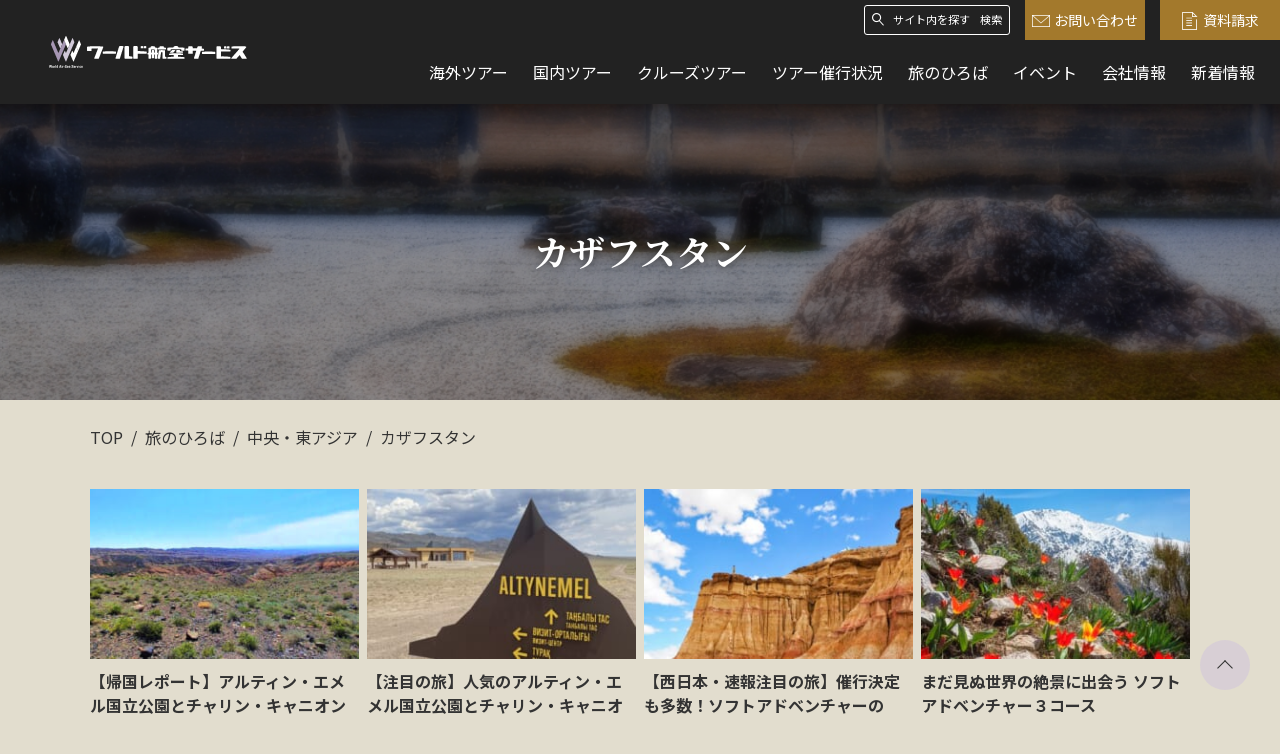

--- FILE ---
content_type: text/html; charset=UTF-8
request_url: https://www.wastours.jp/contents/c_region/central-and-eastasia/c-kazakhstan/
body_size: 9403
content:
<!DOCTYPE html>
<html lang="ja" dir="ltr">
<head>
	<head prefix="og: http://ogp.me/ns# article: http://ogp.me/ns/article#">
		<meta charset="utf-8">
		<!-- Google Tag Manager -->
		<script>(function(w,d,s,l,i){w[l]=w[l]||[];w[l].push({'gtm.start':
		new Date().getTime(),event:'gtm.js'});var f=d.getElementsByTagName(s)[0],
		j=d.createElement(s),dl=l!='dataLayer'?'&l='+l:'';j.async=true;j.src=
		'https://www.googletagmanager.com/gtm.js?id='+i+dl;f.parentNode.insertBefore(j,f);
		})(window,document,'script','dataLayer','GTM-KTZDH2Z');</script>
		<!-- End Google Tag Manager -->
		<title>カザフスタン | ワールド航空サービス</title>
		<meta name="viewport" content="width=device-width,initial-scale=1.0">
		<meta name="format-detection" content="telephone=no">
		<meta http-equiv="X-UA-Compatible" content="IE=Edge">
		<link href="https://fonts.googleapis.com/css2?family=Noto+Sans+JP:wght@400;500;700&family=Noto+Serif+JP:wght@700&display=swap" rel="stylesheet">
		<meta name='robots' content='index, follow, max-image-preview:large, max-snippet:-1, max-video-preview:-1' />

	<!-- This site is optimized with the Yoast SEO plugin v19.14 - https://yoast.com/wordpress/plugins/seo/ -->
	<meta name="description" content="カザフスタン の記事一覧ページです。" />
	<meta name="robots" content="index, follow, max-snippet:-1, max-image-preview:large, max-video-preview:-1" />
	<meta property="og:locale" content="ja_JP" />
	<meta property="og:type" content="article" />
	<meta property="og:title" content="カザフスタン | ワールド航空サービス" />
	<meta property="og:description" content="カザフスタン の記事一覧ページです。" />
	<meta property="og:url" content="https://www.wastours.jp/contents/c_region/central-and-eastasia/c-kazakhstan/" />
	<meta property="og:site_name" content="ワールド航空サービス" />
	<meta property="og:image" content="https://www.wastours.jp/wp-content/uploads/2022/04/og.png" />
	<meta property="og:image:width" content="1200" />
	<meta property="og:image:height" content="630" />
	<meta property="og:image:type" content="image/png" />
	<meta name="twitter:card" content="summary_large_image" />
	<script type="application/ld+json" class="yoast-schema-graph">{"@context":"https://schema.org","@graph":[{"@type":"CollectionPage","@id":"https://www.wastours.jp/contents/c_region/central-and-eastasia/c-kazakhstan/","url":"https://www.wastours.jp/contents/c_region/central-and-eastasia/c-kazakhstan/","name":"カザフスタン | ワールド航空サービス","isPartOf":{"@id":"https://www.wastours.jp/#website"},"primaryImageOfPage":{"@id":"https://www.wastours.jp/contents/c_region/central-and-eastasia/c-kazakhstan/#primaryimage"},"image":{"@id":"https://www.wastours.jp/contents/c_region/central-and-eastasia/c-kazakhstan/#primaryimage"},"thumbnailUrl":"https://www.wastours.jp/wp-content/uploads/2024/07/22aeed0181afa57f2a742ae2e04a5eb4-1-e1720518543956-1.jpg","description":"カザフスタン の記事一覧ページです。","breadcrumb":{"@id":"https://www.wastours.jp/contents/c_region/central-and-eastasia/c-kazakhstan/#breadcrumb"},"inLanguage":"ja"},{"@type":"ImageObject","inLanguage":"ja","@id":"https://www.wastours.jp/contents/c_region/central-and-eastasia/c-kazakhstan/#primaryimage","url":"https://www.wastours.jp/wp-content/uploads/2024/07/22aeed0181afa57f2a742ae2e04a5eb4-1-e1720518543956-1.jpg","contentUrl":"https://www.wastours.jp/wp-content/uploads/2024/07/22aeed0181afa57f2a742ae2e04a5eb4-1-e1720518543956-1.jpg","width":1140,"height":475},{"@type":"BreadcrumbList","@id":"https://www.wastours.jp/contents/c_region/central-and-eastasia/c-kazakhstan/#breadcrumb","itemListElement":[{"@type":"ListItem","position":3,"name":"ホーム","item":"https://www.wastours.jp/"},{"@type":"ListItem","position":"2","name":"会社情報","item":"https://www.wastours.jp/corporate/"},{"@type":"ListItem","position":"3","name":"採用情報","item":"https://www.wastours.jp/corporate/recruit/"},{"@type":"ListItem","position":4,"name":"旅のひろば","item":"https://www.wastours.jp/contents/"},{"@type":"ListItem","position":5,"name":"中央・東アジア","item":"https://www.wastours.jp/contents/c_region/central-and-eastasia/"},{"@type":"ListItem","position":6,"name":"カザフスタン"}]},{"@type":"WebSite","@id":"https://www.wastours.jp/#website","url":"https://www.wastours.jp/","name":"ワールド航空サービス","description":"ワールド航空サービスは、旅好きの皆様へ「上質の旅」をお届けしています。プロが企画する、深みのある海外・国内旅行をお楽しみください。","potentialAction":[{"@type":"SearchAction","target":{"@type":"EntryPoint","urlTemplate":"https://www.wastours.jp/?s={search_term_string}"},"query-input":"required name=search_term_string"}],"inLanguage":"ja"}]}</script>
	<!-- / Yoast SEO plugin. -->


<link rel='dns-prefetch' href='//www.wastours.jp' />
<script type="text/javascript">
window._wpemojiSettings = {"baseUrl":"https:\/\/s.w.org\/images\/core\/emoji\/14.0.0\/72x72\/","ext":".png","svgUrl":"https:\/\/s.w.org\/images\/core\/emoji\/14.0.0\/svg\/","svgExt":".svg","source":{"concatemoji":"https:\/\/www.wastours.jp\/wp-includes\/js\/wp-emoji-release.min.js?ver=6.1.9"}};
/*! This file is auto-generated */
!function(e,a,t){var n,r,o,i=a.createElement("canvas"),p=i.getContext&&i.getContext("2d");function s(e,t){var a=String.fromCharCode,e=(p.clearRect(0,0,i.width,i.height),p.fillText(a.apply(this,e),0,0),i.toDataURL());return p.clearRect(0,0,i.width,i.height),p.fillText(a.apply(this,t),0,0),e===i.toDataURL()}function c(e){var t=a.createElement("script");t.src=e,t.defer=t.type="text/javascript",a.getElementsByTagName("head")[0].appendChild(t)}for(o=Array("flag","emoji"),t.supports={everything:!0,everythingExceptFlag:!0},r=0;r<o.length;r++)t.supports[o[r]]=function(e){if(p&&p.fillText)switch(p.textBaseline="top",p.font="600 32px Arial",e){case"flag":return s([127987,65039,8205,9895,65039],[127987,65039,8203,9895,65039])?!1:!s([55356,56826,55356,56819],[55356,56826,8203,55356,56819])&&!s([55356,57332,56128,56423,56128,56418,56128,56421,56128,56430,56128,56423,56128,56447],[55356,57332,8203,56128,56423,8203,56128,56418,8203,56128,56421,8203,56128,56430,8203,56128,56423,8203,56128,56447]);case"emoji":return!s([129777,127995,8205,129778,127999],[129777,127995,8203,129778,127999])}return!1}(o[r]),t.supports.everything=t.supports.everything&&t.supports[o[r]],"flag"!==o[r]&&(t.supports.everythingExceptFlag=t.supports.everythingExceptFlag&&t.supports[o[r]]);t.supports.everythingExceptFlag=t.supports.everythingExceptFlag&&!t.supports.flag,t.DOMReady=!1,t.readyCallback=function(){t.DOMReady=!0},t.supports.everything||(n=function(){t.readyCallback()},a.addEventListener?(a.addEventListener("DOMContentLoaded",n,!1),e.addEventListener("load",n,!1)):(e.attachEvent("onload",n),a.attachEvent("onreadystatechange",function(){"complete"===a.readyState&&t.readyCallback()})),(e=t.source||{}).concatemoji?c(e.concatemoji):e.wpemoji&&e.twemoji&&(c(e.twemoji),c(e.wpemoji)))}(window,document,window._wpemojiSettings);
</script>
<style type="text/css">
img.wp-smiley,
img.emoji {
	display: inline !important;
	border: none !important;
	box-shadow: none !important;
	height: 1em !important;
	width: 1em !important;
	margin: 0 0.07em !important;
	vertical-align: -0.1em !important;
	background: none !important;
	padding: 0 !important;
}
</style>
	<link rel='stylesheet' id='wp-block-library-css' href='https://www.wastours.jp/wp-includes/css/dist/block-library/style.min.css?ver=6.1.9' type='text/css' media='all' />
<link rel='stylesheet' id='classic-theme-styles-css' href='https://www.wastours.jp/wp-includes/css/classic-themes.min.css?ver=1' type='text/css' media='all' />
<style id='global-styles-inline-css' type='text/css'>
body{--wp--preset--color--black: #000000;--wp--preset--color--cyan-bluish-gray: #abb8c3;--wp--preset--color--white: #ffffff;--wp--preset--color--pale-pink: #f78da7;--wp--preset--color--vivid-red: #cf2e2e;--wp--preset--color--luminous-vivid-orange: #ff6900;--wp--preset--color--luminous-vivid-amber: #fcb900;--wp--preset--color--light-green-cyan: #7bdcb5;--wp--preset--color--vivid-green-cyan: #00d084;--wp--preset--color--pale-cyan-blue: #8ed1fc;--wp--preset--color--vivid-cyan-blue: #0693e3;--wp--preset--color--vivid-purple: #9b51e0;--wp--preset--gradient--vivid-cyan-blue-to-vivid-purple: linear-gradient(135deg,rgba(6,147,227,1) 0%,rgb(155,81,224) 100%);--wp--preset--gradient--light-green-cyan-to-vivid-green-cyan: linear-gradient(135deg,rgb(122,220,180) 0%,rgb(0,208,130) 100%);--wp--preset--gradient--luminous-vivid-amber-to-luminous-vivid-orange: linear-gradient(135deg,rgba(252,185,0,1) 0%,rgba(255,105,0,1) 100%);--wp--preset--gradient--luminous-vivid-orange-to-vivid-red: linear-gradient(135deg,rgba(255,105,0,1) 0%,rgb(207,46,46) 100%);--wp--preset--gradient--very-light-gray-to-cyan-bluish-gray: linear-gradient(135deg,rgb(238,238,238) 0%,rgb(169,184,195) 100%);--wp--preset--gradient--cool-to-warm-spectrum: linear-gradient(135deg,rgb(74,234,220) 0%,rgb(151,120,209) 20%,rgb(207,42,186) 40%,rgb(238,44,130) 60%,rgb(251,105,98) 80%,rgb(254,248,76) 100%);--wp--preset--gradient--blush-light-purple: linear-gradient(135deg,rgb(255,206,236) 0%,rgb(152,150,240) 100%);--wp--preset--gradient--blush-bordeaux: linear-gradient(135deg,rgb(254,205,165) 0%,rgb(254,45,45) 50%,rgb(107,0,62) 100%);--wp--preset--gradient--luminous-dusk: linear-gradient(135deg,rgb(255,203,112) 0%,rgb(199,81,192) 50%,rgb(65,88,208) 100%);--wp--preset--gradient--pale-ocean: linear-gradient(135deg,rgb(255,245,203) 0%,rgb(182,227,212) 50%,rgb(51,167,181) 100%);--wp--preset--gradient--electric-grass: linear-gradient(135deg,rgb(202,248,128) 0%,rgb(113,206,126) 100%);--wp--preset--gradient--midnight: linear-gradient(135deg,rgb(2,3,129) 0%,rgb(40,116,252) 100%);--wp--preset--duotone--dark-grayscale: url('#wp-duotone-dark-grayscale');--wp--preset--duotone--grayscale: url('#wp-duotone-grayscale');--wp--preset--duotone--purple-yellow: url('#wp-duotone-purple-yellow');--wp--preset--duotone--blue-red: url('#wp-duotone-blue-red');--wp--preset--duotone--midnight: url('#wp-duotone-midnight');--wp--preset--duotone--magenta-yellow: url('#wp-duotone-magenta-yellow');--wp--preset--duotone--purple-green: url('#wp-duotone-purple-green');--wp--preset--duotone--blue-orange: url('#wp-duotone-blue-orange');--wp--preset--font-size--small: 13px;--wp--preset--font-size--medium: 20px;--wp--preset--font-size--large: 36px;--wp--preset--font-size--x-large: 42px;--wp--preset--spacing--20: 0.44rem;--wp--preset--spacing--30: 0.67rem;--wp--preset--spacing--40: 1rem;--wp--preset--spacing--50: 1.5rem;--wp--preset--spacing--60: 2.25rem;--wp--preset--spacing--70: 3.38rem;--wp--preset--spacing--80: 5.06rem;}:where(.is-layout-flex){gap: 0.5em;}body .is-layout-flow > .alignleft{float: left;margin-inline-start: 0;margin-inline-end: 2em;}body .is-layout-flow > .alignright{float: right;margin-inline-start: 2em;margin-inline-end: 0;}body .is-layout-flow > .aligncenter{margin-left: auto !important;margin-right: auto !important;}body .is-layout-constrained > .alignleft{float: left;margin-inline-start: 0;margin-inline-end: 2em;}body .is-layout-constrained > .alignright{float: right;margin-inline-start: 2em;margin-inline-end: 0;}body .is-layout-constrained > .aligncenter{margin-left: auto !important;margin-right: auto !important;}body .is-layout-constrained > :where(:not(.alignleft):not(.alignright):not(.alignfull)){max-width: var(--wp--style--global--content-size);margin-left: auto !important;margin-right: auto !important;}body .is-layout-constrained > .alignwide{max-width: var(--wp--style--global--wide-size);}body .is-layout-flex{display: flex;}body .is-layout-flex{flex-wrap: wrap;align-items: center;}body .is-layout-flex > *{margin: 0;}:where(.wp-block-columns.is-layout-flex){gap: 2em;}.has-black-color{color: var(--wp--preset--color--black) !important;}.has-cyan-bluish-gray-color{color: var(--wp--preset--color--cyan-bluish-gray) !important;}.has-white-color{color: var(--wp--preset--color--white) !important;}.has-pale-pink-color{color: var(--wp--preset--color--pale-pink) !important;}.has-vivid-red-color{color: var(--wp--preset--color--vivid-red) !important;}.has-luminous-vivid-orange-color{color: var(--wp--preset--color--luminous-vivid-orange) !important;}.has-luminous-vivid-amber-color{color: var(--wp--preset--color--luminous-vivid-amber) !important;}.has-light-green-cyan-color{color: var(--wp--preset--color--light-green-cyan) !important;}.has-vivid-green-cyan-color{color: var(--wp--preset--color--vivid-green-cyan) !important;}.has-pale-cyan-blue-color{color: var(--wp--preset--color--pale-cyan-blue) !important;}.has-vivid-cyan-blue-color{color: var(--wp--preset--color--vivid-cyan-blue) !important;}.has-vivid-purple-color{color: var(--wp--preset--color--vivid-purple) !important;}.has-black-background-color{background-color: var(--wp--preset--color--black) !important;}.has-cyan-bluish-gray-background-color{background-color: var(--wp--preset--color--cyan-bluish-gray) !important;}.has-white-background-color{background-color: var(--wp--preset--color--white) !important;}.has-pale-pink-background-color{background-color: var(--wp--preset--color--pale-pink) !important;}.has-vivid-red-background-color{background-color: var(--wp--preset--color--vivid-red) !important;}.has-luminous-vivid-orange-background-color{background-color: var(--wp--preset--color--luminous-vivid-orange) !important;}.has-luminous-vivid-amber-background-color{background-color: var(--wp--preset--color--luminous-vivid-amber) !important;}.has-light-green-cyan-background-color{background-color: var(--wp--preset--color--light-green-cyan) !important;}.has-vivid-green-cyan-background-color{background-color: var(--wp--preset--color--vivid-green-cyan) !important;}.has-pale-cyan-blue-background-color{background-color: var(--wp--preset--color--pale-cyan-blue) !important;}.has-vivid-cyan-blue-background-color{background-color: var(--wp--preset--color--vivid-cyan-blue) !important;}.has-vivid-purple-background-color{background-color: var(--wp--preset--color--vivid-purple) !important;}.has-black-border-color{border-color: var(--wp--preset--color--black) !important;}.has-cyan-bluish-gray-border-color{border-color: var(--wp--preset--color--cyan-bluish-gray) !important;}.has-white-border-color{border-color: var(--wp--preset--color--white) !important;}.has-pale-pink-border-color{border-color: var(--wp--preset--color--pale-pink) !important;}.has-vivid-red-border-color{border-color: var(--wp--preset--color--vivid-red) !important;}.has-luminous-vivid-orange-border-color{border-color: var(--wp--preset--color--luminous-vivid-orange) !important;}.has-luminous-vivid-amber-border-color{border-color: var(--wp--preset--color--luminous-vivid-amber) !important;}.has-light-green-cyan-border-color{border-color: var(--wp--preset--color--light-green-cyan) !important;}.has-vivid-green-cyan-border-color{border-color: var(--wp--preset--color--vivid-green-cyan) !important;}.has-pale-cyan-blue-border-color{border-color: var(--wp--preset--color--pale-cyan-blue) !important;}.has-vivid-cyan-blue-border-color{border-color: var(--wp--preset--color--vivid-cyan-blue) !important;}.has-vivid-purple-border-color{border-color: var(--wp--preset--color--vivid-purple) !important;}.has-vivid-cyan-blue-to-vivid-purple-gradient-background{background: var(--wp--preset--gradient--vivid-cyan-blue-to-vivid-purple) !important;}.has-light-green-cyan-to-vivid-green-cyan-gradient-background{background: var(--wp--preset--gradient--light-green-cyan-to-vivid-green-cyan) !important;}.has-luminous-vivid-amber-to-luminous-vivid-orange-gradient-background{background: var(--wp--preset--gradient--luminous-vivid-amber-to-luminous-vivid-orange) !important;}.has-luminous-vivid-orange-to-vivid-red-gradient-background{background: var(--wp--preset--gradient--luminous-vivid-orange-to-vivid-red) !important;}.has-very-light-gray-to-cyan-bluish-gray-gradient-background{background: var(--wp--preset--gradient--very-light-gray-to-cyan-bluish-gray) !important;}.has-cool-to-warm-spectrum-gradient-background{background: var(--wp--preset--gradient--cool-to-warm-spectrum) !important;}.has-blush-light-purple-gradient-background{background: var(--wp--preset--gradient--blush-light-purple) !important;}.has-blush-bordeaux-gradient-background{background: var(--wp--preset--gradient--blush-bordeaux) !important;}.has-luminous-dusk-gradient-background{background: var(--wp--preset--gradient--luminous-dusk) !important;}.has-pale-ocean-gradient-background{background: var(--wp--preset--gradient--pale-ocean) !important;}.has-electric-grass-gradient-background{background: var(--wp--preset--gradient--electric-grass) !important;}.has-midnight-gradient-background{background: var(--wp--preset--gradient--midnight) !important;}.has-small-font-size{font-size: var(--wp--preset--font-size--small) !important;}.has-medium-font-size{font-size: var(--wp--preset--font-size--medium) !important;}.has-large-font-size{font-size: var(--wp--preset--font-size--large) !important;}.has-x-large-font-size{font-size: var(--wp--preset--font-size--x-large) !important;}
.wp-block-navigation a:where(:not(.wp-element-button)){color: inherit;}
:where(.wp-block-columns.is-layout-flex){gap: 2em;}
.wp-block-pullquote{font-size: 1.5em;line-height: 1.6;}
</style>
<link rel='stylesheet' id='style-css' href='https://www.wastours.jp/assets/css/style.css?ver=1.6.6' type='text/css' media='all' />
<script type='text/javascript' src='https://www.wastours.jp/wp-includes/js/jquery/jquery.min.js?ver=3.6.1' id='jquery-core-js'></script>
<script type='text/javascript' src='https://www.wastours.jp/wp-includes/js/jquery/jquery-migrate.min.js?ver=3.3.2' id='jquery-migrate-js'></script>
<link rel="https://api.w.org/" href="https://www.wastours.jp/wp-json/" /><link rel="alternate" type="application/json" href="https://www.wastours.jp/wp-json/wp/v2/c_region/631" /><link rel="EditURI" type="application/rsd+xml" title="RSD" href="https://www.wastours.jp/xmlrpc.php?rsd" />
<link rel="wlwmanifest" type="application/wlwmanifest+xml" href="https://www.wastours.jp/wp-includes/wlwmanifest.xml" />
<meta name="generator" content="WordPress 6.1.9" />
		<link rel="apple-touch-icon" sizes="120x120" href="https://www.wastours.jp/apple-touch-icon-120x120.png">
		<link rel="apple-touch-icon" sizes="152x152" href="https://www.wastours.jp/apple-touch-icon-152x152.png">
		<link rel="apple-touch-icon" sizes="180x180" href="https://www.wastours.jp/apple-touch-icon-180x180.png">
		<link rel="mask-icon" href="https://www.wastours.jp/mask-icon.svg" color="#000000">
		<link rel="manifest" href="https://www.wastours.jp/manifest.json">
		<meta name="msapplication-TileColor" content="#000000">
		<meta name="msapplication-TileImage" content="/mstile-144x144.png">
		<link rel="canonical" href="https://www.wastours.jp/contents/c_region/central-and-eastasia/c-kazakhstan/" />
		<script src="https://asset.c-rings.net/script/cr_web_access-2.0.0.min.js" type="text/javascript"></script>
			</head>
<body>
<!-- Google Tag Manager (noscript) -->
<noscript><iframe src="https://www.googletagmanager.com/ns.html?id=GTM-KTZDH2Z"
height="0" width="0" style="display:none;visibility:hidden"></iframe></noscript>
<!-- End Google Tag Manager (noscript) -->
<div id="top" class="l-page">
	<header role="banner" class="l-header">
		<div class="l-header__row">
			<h1 class="l-header__ci"><a href="https://www.wastours.jp/"><img loading="lazy" src="https://www.wastours.jp/assets/images/logo.svg" alt="ワールド航空サービス" width="235" height="42"></a></h1>
			<div class="l-header__column u-pc">
				<div class="l-header__util">
					<div class="p-search -header">
						<form action="https://www.wastours.jp/" method="get" class="p-search__form">
							<input name="s" type="text" placeholder="サイト内を探す" class="p-search__text">
							<button type="submit" class="p-search__button">検索</button>
							<i class="icon-font icon-font-icon_search" aria-hidden="true"></i>
						</form>
					</div>
					<div class="l-header__sub">
						<ul class="l-header__subList">
							<li class="l-header__subItem -button"><a href="https://www.wastours.jp/contact/" class="c-button -primary"><i class="icon-font icon-font-icon_mail" aria-hidden="true"></i>お問い合わせ</a></li>
							<li class="l-header__subItem -button"><a href="https://www.wastours.jp/pamphlet/" class="c-button -primary"><i class="icon-font icon-font-icon_document" aria-hidden="true"></i>資料請求</a></li>
						</ul>
					</div>
				</div>
				<nav class="l-global">
					<ul class="l-global__list">
						<li class="l-global__item"><a href="https://www.wastours.jp/tour/abroad/" class="l-global__link u-link">海外ツアー</a></li>
						<li class="l-global__item"><a href="https://www.wastours.jp/tour/japan/" class="l-global__link u-link">国内ツアー</a></li>
						<li class="l-global__item"><a href="https://www.wastours.jp/cruise/" class="l-global__link u-link">クルーズツアー</a></li>
						<li class="l-global__item"><a href="https://www.wastours.jp/held/" class="l-global__link u-link">ツアー催行状況</a></li>
						<li class="l-global__item"><a href="https://www.wastours.jp/contents/" class="l-global__link u-link">旅のひろば</a></li>
						<li class="l-global__item"><a href="https://www.wastours.jp/event/" class="l-global__link u-link">イベント</a></li>
						<li class="l-global__item"><a href="https://www.wastours.jp/corporate/" class="l-global__link u-link">会社情報</a></li>
						<li class="l-global__item"><a href="https://www.wastours.jp/news/" class="l-global__link u-link">新着情報</a></li>
						<li class="l-global__item -button"><a href="https://www.wastours.jp/contact/" class="c-button -primary"><i class="icon-font icon-font-icon_mail" aria-hidden="true"></i>お問い合わせ</a></li>
					</ul>
				</nav>
			</div>
			<div class="l-header__column u-sp">
				<div class="l-header__link">
					<ul class="l-header__linkList">
						<li class="l-header__linkItem"><a href="https://www.wastours.jp/contact/" class="l-header__linkText"><i class="icon-font icon-font-icon_mail" aria-hidden="true"></i>問合せ</a></li>
						<li class="l-header__linkItem"><a href="tel:0335014111" class="l-header__linkText"><i class="icon-font icon-font-icon_tel" aria-hidden="true"></i>お電話</a></li>
						<li class="l-header__linkItem">
							<button role="tab" aria-expanded="false" aria-selected="false" aria-controls="global" class="l-header__menu js-menu-toggle"><span class="l-header__menuBlock"><i></i><i></i><i></i></span><span class="-close">メニュー</span><span class="-open">閉じる</span></button>
						</li>
					</ul>
				</div>
				<nav class="l-global" id="global" aria-hidden="true">
					<ul class="l-global__list">
						<li class="l-global__item"><a href="https://www.wastours.jp/tour/abroad/" class="l-global__link">海外ツアー</a></li>
						<li class="l-global__item"><a href="https://www.wastours.jp/tour/japan/" class="l-global__link">国内ツアー</a></li>
						<li class="l-global__item"><a href="https://www.wastours.jp/cruise/" class="l-global__link u-link">クルーズツアー</a></li>
						<li class="l-global__item"><a href="https://www.wastours.jp/held/" class="l-global__link u-link">ツアー催行状況</a></li>
						<li class="l-global__item"><a href="https://www.wastours.jp/contents/" class="l-global__link">旅のひろば</a></li>
						<li class="l-global__item"><a href="https://www.wastours.jp/event/" class="l-global__link">イベント</a></li>
						<li class="l-global__item"><a href="https://www.wastours.jp/news/" class="l-global__link">新着情報</a></li>
						<li class="l-global__item"><a href="https://www.wastours.jp/corporate/" class="l-global__link">会社情報</a></li>
					</ul>
					<ul class="l-global__action">
						<li class="l-global__actionItem"><a href="https://www.wastours.jp/contact/" class="c-button -primary"><i class="icon-font icon-font-icon_mail" aria-hidden="true"></i>お問い合わせ</a></li>
						<li class="l-global__actionItem"><a href="https://www.wastours.jp/pamphlet/" class="c-button -primary"><i class="icon-font icon-font-icon_document" aria-hidden="true"></i>資料請求</a></li>
						<li class="l-global__actionItem"><a href="tel:0335014111" class="c-button -main -invert"><i class="icon-font icon-font-icon_tel-outline" aria-hidden="true"></i>電話にてお問い合わせ</a></li>
					</ul>
					<div class="p-search -header">
						<form action="https://www.wastours.jp/" method="get" class="p-search__form">
							<input name="s" type="text" placeholder="サイト内を探す" class="p-search__text">
							<button type="submit" class="p-search__button">検索</button>
							<i class="icon-font icon-font-icon_search" aria-hidden="true"></i>
						</form>
					</div>
				</nav>
			</div>
		</div>
		<div class="l-header__nav u-sp">
			<ul class="l-header__navList">
				<li class="l-header__navItem"><a href="https://www.wastours.jp/tour/abroad/" class="l-header__navLink">海外ツアー</a></li>
				<li class="l-header__navItem"><a href="https://www.wastours.jp/tour/japan/" class="l-header__navLink">国内ツアー</a></li>
			</ul>
		</div>
	</header>	<main role="main">
		<div class="p-category -contents-category">
			<h1 class="p-category__name">カザフスタン</h1>
		</div>
		<div class="l-container">
				<div class="l-breadcrumb">
		<ul class="l-breadcrumb__list">
			<li class="l-breadcrumb__item"><a href="https://www.wastours.jp/">TOP</a></li>
<li class="l-breadcrumb__item"><a href="https://www.wastours.jp/contents/">旅のひろば</a></li>
<li class="l-breadcrumb__item"><a href="https://www.wastours.jp/contents/c_region/central-and-eastasia/">中央・東アジア</a></li>
<li class="l-breadcrumb__item"><span>カザフスタン</span></li>		</ul>
	</div>

			<div class="p-leadBlock u-center">
				<p></p>
			</div>
			<!-- /.l-container -->
		</div>

		<div class="l-container">
						<div class="p-cardList">
								<div class="p-cardList__row">
						<div class="p-cardList__column -column3 -column-sm6">
		<div class="c-article">
			<a href="https://www.wastours.jp/contents/abroad_diary/387836/" class="c-article__link">
				<figure class="c-article__image"><img loading="lazy" src="https://www.wastours.jp/wp-content/uploads/2024/07/22aeed0181afa57f2a742ae2e04a5eb4-1-e1720518543956-1-282x178.jpg" alt="【帰国レポート】アルティン・エメル国立公園とチャリン・キャニオンの旅"></figure>
								<h4 class="c-article__title">【帰国レポート】アルティン・エメル国立公園とチャリン・キャニオンの旅</h4>
				<p class="c-article__summary">
＜2024年6月14日(金)～6月19日(水)　添乗員：藤木隆行＞


...</p>
			</a>
		</div>
		<!-- /.p-cardList__column -->
	</div>	<div class="p-cardList__column -column3 -column-sm6">
		<div class="c-article">
			<a href="https://www.wastours.jp/contents/pickup_abroad/349133/" class="c-article__link">
				<figure class="c-article__image"><img loading="lazy" src="https://www.wastours.jp/wp-content/uploads/2024/04/8c21583fce0ea92b9d6ec3eb58a7bec8-282x178.jpg" alt="【注目の旅】人気のアルティン・エメル国立公園とチャリン・キャニオンの旅　追加設定決定"></figure>
								<h4 class="c-article__title">【注目の旅】人気のアルティン・エメル国立公園とチャリン・キャニオンの旅　追加設定決定</h4>
				<p class="c-article__summary">
6月はすでに催行決定。大好評のアルティン・エメルの旅を10月に追加設定し...</p>
			</a>
		</div>
		<!-- /.p-cardList__column -->
	</div>	<div class="p-cardList__column -column3 -column-sm6">
		<div class="c-article">
			<a href="https://www.wastours.jp/contents/pickup_abroad/325879/" class="c-article__link">
				<figure class="c-article__image"><img loading="lazy" src="https://www.wastours.jp/wp-content/uploads/2024/01/eb55a8ab5db995a2f104c1880ce67800-e1705626041481-282x178.jpeg" alt="【西日本・速報注目の旅】催行決定も多数！ソフトアドベンチャーの旅　～アジア編～"></figure>
								<h4 class="c-article__title">【西日本・速報注目の旅】催行決定も多数！ソフトアドベンチャーの旅　～アジア編～</h4>
				<p class="c-article__summary">
秘境・辺境と呼ばれる地には、辿り着いた者だけが体感できる驚きと感動が待っ...</p>
			</a>
		</div>
		<!-- /.p-cardList__column -->
	</div>	<div class="p-cardList__column -column3 -column-sm6">
		<div class="c-article">
			<a href="https://www.wastours.jp/contents/pickup_abroad/303118/" class="c-article__link">
				<figure class="c-article__image"><img loading="lazy" src="https://www.wastours.jp/wp-content/uploads/2023/11/5460179081de1386c4266d1cb3e4b9a9-e1699950813513-282x178.jpg" alt="まだ見ぬ世界の絶景に出会う ソフトアドベンチャー３コース"></figure>
								<h4 class="c-article__title">まだ見ぬ世界の絶景に出会う ソフトアドベンチャー３コース</h4>
				<p class="c-article__summary">
秘境・辺境と呼ばれる地には、辿り着いた者だけが体感できる驚きと感動が待っ...</p>
			</a>
		</div>
		<!-- /.p-cardList__column -->
	</div>	<div class="p-cardList__column -column3 -column-sm6">
		<div class="c-article">
			<a href="https://www.wastours.jp/contents/abroad_diary/263237/" class="c-article__link">
				<figure class="c-article__image"><img loading="lazy" src="https://www.wastours.jp/wp-content/uploads/2023/07/45bb14dba036cd360f519763538003b9-e1689668951646-282x178.jpg" alt="【帰国レポート】アルティン・エメル国立公園と神秘の湖　６日間"></figure>
								<h4 class="c-article__title">【帰国レポート】アルティン・エメル国立公園と神秘の湖　６日間</h4>
				<p class="c-article__summary">
長い歳月をかけて誕生した地層が美しいアルティン・エメル国立公園内のアクタ...</p>
			</a>
		</div>
		<!-- /.p-cardList__column -->
	</div>	<div class="p-cardList__column -column3 -column-sm6">
		<div class="c-article">
			<a href="https://www.wastours.jp/contents/abroad_diary/243207/" class="c-article__link">
				<figure class="c-article__image"><img loading="lazy" src="https://www.wastours.jp/wp-content/uploads/2023/05/d2380d9897b89daeacae4766b741a0c4-1-e1685494075831-282x178.jpg" alt="【帰国レポート】春の天山山脈　花盛りの中央アジアを訪ねる旅　8日間"></figure>
								<h4 class="c-article__title">【帰国レポート】春の天山山脈　花盛りの中央アジアを訪ねる旅　8日間</h4>
				<p class="c-article__summary">
＜2023年5月10日（水）～17日（水）　8日間　添乗員：九州支店　山...</p>
			</a>
		</div>
		<!-- /.p-cardList__column -->
	</div>					<!-- /.p-cardList__row -->
				</div>
								
				<!-- /.p-cardList -->
			</div>
			<!-- /.l-container -->
		</div>
		<div class="p-conversion" id="cv">
	<div class="l-container -small">
		<h2 class="p-conversion__title">お気軽にお問い合わせください</h2>
		<ul class="p-conversion__list">
			<li class="p-conversion__item"><a href="https://www.wastours.jp/contact/" class="c-button -primary"><i class="icon-font icon-font-icon_mail" aria-hidden="true"></i>お問い合わせ</a></li>
			<li class="p-conversion__item"><a href="https://www.wastours.jp/pamphlet/" class="c-button -primary"><i class="icon-font icon-font-icon_document" aria-hidden="true"></i>資料請求</a></li>
			<li class="p-conversion__item"><a href="https://www.wastours.jp/shop/" class="c-button -main"><i class="icon-font icon-font-icon_shop" aria-hidden="true"></i>店舗一覧</a></li>
		</ul>
		<div class="p-tel">
			<div class="p-tel__row">
				<div class="p-tel__intro">
					<h3 class="p-tel__title"><i class="icon-font icon-font-icon_tel" aria-hidden="true"></i>電話相談はこちら</h3>
					<p class="p-tel__info">受付時間：午前9:30～午後5:30</p>
				</div>
				<div class="p-tel__body">
					<dl class="p-tel__list">
						<div class="p-tel__item">
							<dt class="p-tel__city">東京</dt>
							<dd class="p-tel__number"><a href="tel:0335014111" class="p-tel__link">03-3501-4111</a></dd>
						</div>
						<div class="p-tel__item">
							<dt class="p-tel__city">大阪</dt>
							<dd class="p-tel__number"><a href="tel:0663430111" class="p-tel__link">06-6343-0111</a></dd>
						</div>
						<div class="p-tel__item">
							<dt class="p-tel__city">名古屋</dt>
							<dd class="p-tel__number"><a href="tel:0522522110" class="p-tel__link">052-252-2110</a></dd>
						</div>
						<div class="p-tel__item">
							<dt class="p-tel__city">九州</dt>
							<dd class="p-tel__number"><a href="tel:0924730111" class="p-tel__link">092-473-0111</a></dd>
						</div>
						<div class="p-tel__item">
							<dt class="p-tel__city">札幌</dt>
							<dd class="p-tel__number"><a href="tel:0112329111" class="p-tel__link">011-232-9111</a></dd>
						</div>
						<div class="p-tel__item">
							<dt class="p-tel__city">湘南</dt>
							<dd class="p-tel__number"><a href="tel:0466270111" class="p-tel__link">0466-27-0111</a></dd>
						</div>
					</dl>
				</div>
			</div>
		</div>
	</div>
</div>

	</main>

<footer role="contentinfo" class="l-footer">
	<div class="l-footer__pagetop">
		<a href="#top" class="js-scroll"><p><span>ページTOPへ</span></p></a>
	</div>
		<nav class="l-footer__nav">
		<div class="l-container">
			<div class="l-footer__navRow">
				<div class="l-footer__navBlock js-accordion" data-device="sp">
					<p class="l-footer__navCategory"><a href="https://www.wastours.jp/tour/abroad/" class="l-footer__navTitle u-opacity -arrow">海外ツアー</a></p>
					<p class="l-footer__navCategory"><a href="https://www.wastours.jp/tour/japan/" class="l-footer__navTitle u-opacity -arrow">国内ツアー</a></p>
					<p class="l-footer__navCategory"><a href="https://www.wastours.jp/cruise/" class="l-footer__navTitle u-opacity -arrow">クルーズツアー</a></p>
					<p class="l-footer__navCategory"><a href="https://www.wastours.jp/corporate/" class="l-footer__navTitle u-opacity">会社情報</a><button role="tab" aria-expanded="false" aria-selected="false" aria-controls="footer__nav1" aria-label="会社情報メニュー" class="l-footer__button u-sp js-accordion-toggle"></button></p>
					<ul class="l-footer__navList" id="footer__nav1">
						<li class="l-footer__navItem"><a href="https://www.wastours.jp/corporate/company/" class="l-footer__navLink u-opacity">会社概要</a></li>
						<li class="l-footer__navItem"><a href="https://www.wastours.jp/corporate/project/" class="l-footer__navLink u-opacity">様々な取り組み</a></li>
					</ul>
					<p class="l-footer__navCategory"><a href="https://www.wastours.jp/news/" class="l-footer__navTitle u-opacity -arrow">新着情報</a></p>
				</div>
				<div class="l-footer__navBlock js-accordion" data-device="sp">
					<p class="l-footer__navCategory"><a href="https://www.wastours.jp/contents/" class="l-footer__navTitle u-opacity">旅のひろば</a><button role="tab" aria-expanded="false" aria-selected="false" aria-controls="footer__nav5" aria-label="旅のひろばメニュー" class="l-footer__button u-sp js-accordion-toggle"></button></p>
					<ul class="l-footer__navList" id="footer__nav5">
						<li class="l-footer__navItem"><a href="https://www.wastours.jp/contents/contents_category/mitsuboshi/" class="l-footer__navLink u-opacity">旅の3つ星</a></li>
						<li class="l-footer__navItem"><a href="https://www.wastours.jp/contents/contents_category/exploration/" class="l-footer__navLink u-opacity">歴史ある風景</a></li>
						<li class="l-footer__navItem"><a href="https://www.wastours.jp/contents/contents_category/departure/" class="l-footer__navLink u-opacity">日々是旅立</a></li>
						<li class="l-footer__navItem"><a href="https://www.wastours.jp/contents/contents_category/cityscape/" class="l-footer__navLink u-opacity">町並み百選</a></li>
						<li class="l-footer__navItem"><a href="https://www.wastours.jp/contents/contents_category/note/" class="l-footer__navLink u-opacity">徒然ウィークリー</a></li>
						<li class="l-footer__navItem"><a href="https://www.wastours.jp/contents/contents_category/photo/" class="l-footer__navLink u-opacity">佳景・名景・絶景</a></li>
						<li class="l-footer__navItem"><a href="https://www.wastours.jp/contents/contents_category/pickup/" class="l-footer__navLink u-opacity">速報・注目の旅</a></li>
						<li class="l-footer__navItem"><a href="https://www.wastours.jp/contents/contents_category/report_japan/" class="l-footer__navLink u-opacity">視察レポート</a></li>
						<li class="l-footer__navItem"><a href="https://www.wastours.jp/contents/contents_category/tenjyoin/" class="l-footer__navLink u-opacity">帰着しました。添乗員レポート</a></li>
					</ul>
				</div>
				<div class="l-footer__navBlock js-accordion" data-device="sp">
					<p class="l-footer__navCategory"><a href="https://www.wastours.jp/event/" class="l-footer__navTitle u-opacity">イベント・講座</a><button role="tab" aria-expanded="false" aria-selected="false" aria-controls="footer__nav6" aria-label="イベント・講座メニュー" class="l-footer__button u-sp js-accordion-toggle"></button></p>
					<ul class="l-footer__navList" id="footer__nav6">
						<li class="l-footer__navItem"><a href="https://www.wastours.jp/event/event_category/tsudoi/" class="l-footer__navLink u-opacity">旅の集い</a></li>
						<li class="l-footer__navItem"><a href="https://www.wastours.jp/event/event_category/seminar/" class="l-footer__navLink u-opacity">旅塾オンライン</a></li>
						<li class="l-footer__navItem"><a href="https://www.wastours.jp/event/event_category/chikyu/" class="l-footer__navLink u-opacity">知求アカデミー</a></li>
					</ul>
					<p class="l-footer__navCategory"><a href="https://www.wastours.jp/concept-japan/" class="l-footer__navTitle u-opacity -arrow">ワールドの旅づくり・国内</a></p>
				</div>
				<div class="l-footer__navBlock">
					<p class="l-footer__navCategory"><a href="https://www.wastours.jp/shop/" class="l-footer__navTitle u-opacity -arrow">店舗一覧</a></p>
					<p class="l-footer__navCategory"><a href="https://www.wastours.jp/contact/" class="l-footer__navTitle u-opacity -arrow">お問い合わせ</a></p>
					<p class="l-footer__navCategory"><a href="https://www.wastours.jp/pamphlet/" class="l-footer__navTitle u-opacity -arrow">パンフレット請求</a></p>
					<p class="l-footer__navCategory"><a href="https://www.wastours.jp/world/" class="l-footer__navTitle u-opacity -arrow">旅の情報誌「WORLD」請求</a></p>
					<div class="p-sns -footer">
						<ul class="p-sns__list">
							<li class="p-sns__item"><a href="https://www.instagram.com/wastours_official?igsh=MW1lZjRmazJjdGhzcQ==" class="p-sns__link u-opacity" target="_blank" noopener noreferrer><i class="icon-font icon-font-icon_instagram" aria-label="instagram"></i></a></li>
							<li class="p-sns__item"><a href="https://www.facebook.com/WorldAirSeaService1971/" class="p-sns__link u-opacity" target="_blank" noopener noreferrer><i class="icon-font icon-font-icon_facebook" aria-label="facebook"></i></a></li>
							<li class="p-sns__item"><a href="https://www.youtube.com/user/WORLDAIRSEA" class="p-sns__link u-opacity" target="_blank" noopener noreferrer><i class="icon-font icon-font-icon_youtube" aria-label="youtube"></i></a></li>
						</ul>
					</div>
				</div>
			</div>
		</div>
	</nav>
		<div class="l-footer__info">
		<ul class="l-footer__infoList">
			<li class="l-footer__infoItem"><a href="https://www.wastours.jp/policy/" class="l-footer__infoLink">サイトのご利用にあたって</a></li>
			<li class="l-footer__infoItem"><a href="https://www.wastours.jp/privacy/" class="l-footer__infoLink">個人情報保護について</a></li>
			<li class="l-footer__infoItem"><a href="https://www.wastours.jp/clause/" class="l-footer__infoLink">旅行業登録票・各種約款・旅行条件書</a></li>
		</ul>
		<p class="l-footer__copyright"><small>Copyright &copy; World Air-Sea Service Co., Ltd. All rights reserved</small></p>
	</div>
</footer>
<script type='text/javascript' id='main_js-js-extra'>
/* <![CDATA[ */
var ad_url = {"ajax_url":"https:\/\/www.wastours.jp\/wp-admin\/admin-ajax.php"};
/* ]]> */
</script>
<script type='text/javascript' src='https://www.wastours.jp//assets/js/main.js?ver=1.6.6' id='main_js-js'></script>
</body>
</html>